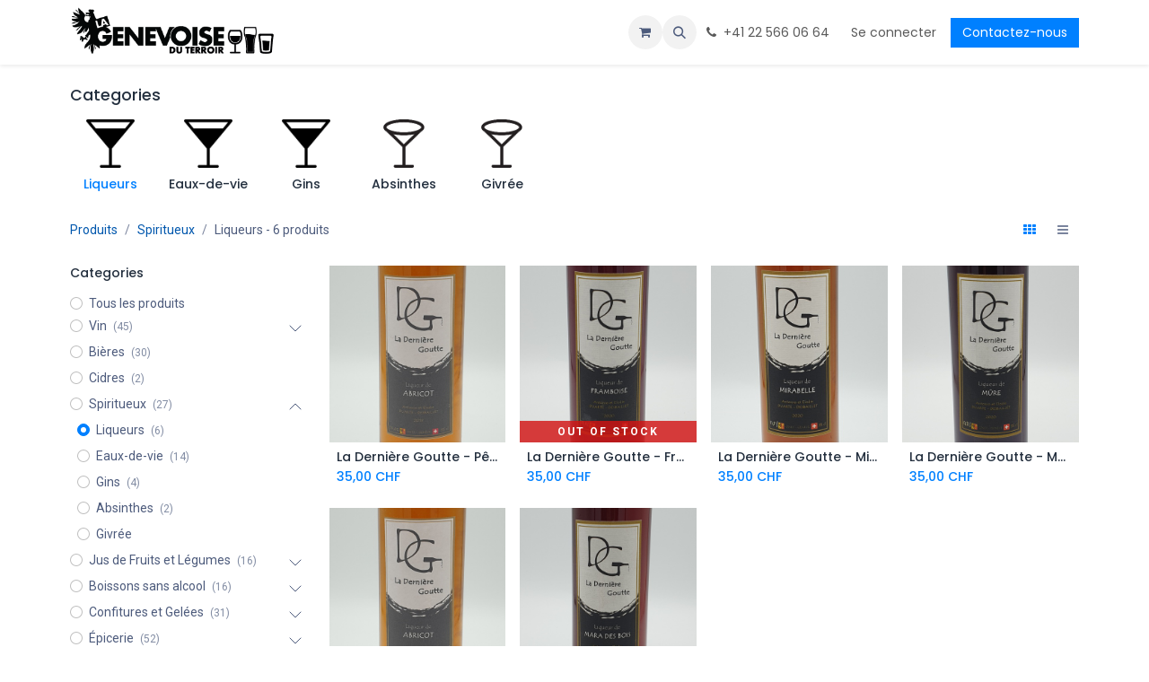

--- FILE ---
content_type: text/html; charset=utf-8
request_url: https://www.la-genevoise.ch/shop/category/spiritueux-liqueurs-14?order=list_price+asc
body_size: 86321
content:
<!DOCTYPE html>
        
<html lang="fr-FR" data-website-id="1" data-main-object="product.public.category(14,)" data-add2cart-redirect="2" data-pricelist-id="1">
    <head>
        <meta charset="utf-8"/>
        <meta http-equiv="X-UA-Compatible" content="IE=edge"/>
        <meta name="viewport" content="width=device-width, initial-scale=1"/>
        <meta name="generator" content="Odoo"/>
            
        <meta property="og:type" content="website"/>
        <meta property="og:title" content="Liqueurs | La Genevoise du Terroir"/>
        <meta property="og:site_name" content="La Genevoise du Terroir"/>
        <meta property="og:url" content="https://www.la-genevoise.ch/shop/category/spiritueux-liqueurs-14"/>
        <meta property="og:image" content="https://www.la-genevoise.ch/web/image/website/1/logo?unique=1beb997"/>
            
        <meta name="twitter:card" content="summary_large_image"/>
        <meta name="twitter:title" content="Liqueurs | La Genevoise du Terroir"/>
        <meta name="twitter:image" content="https://www.la-genevoise.ch/web/image/website/1/logo/300x300?unique=1beb997"/>
        <meta name="twitter:site" content="@TDesbaillet"/>
        
        <link rel="canonical" href="https://www.la-genevoise.ch/shop/category/spiritueux-liqueurs-14"/>
        
        <link rel="preconnect" href="https://fonts.gstatic.com/" crossorigin=""/>
        <title>Liqueurs | La Genevoise du Terroir</title>
        <link type="image/x-icon" rel="shortcut icon" href="/web/image/website/1/favicon?unique=1beb997"/>
        <link rel="preload" href="/web/static/src/libs/fontawesome/fonts/fontawesome-webfont.woff2?v=4.7.0" as="font" crossorigin=""/>
            <link rel="preload" href="/theme_prime/static/lib/Droggol-Pack-v1.0/fonts/Droggol-Pack.ttf?4iwoe7" as="font" crossorigin=""/>
            <link rel="stylesheet" type="text/css" href="/theme_prime/static/lib/Droggol-Pack-v1.0/droggol-pack-1.css"/>
        <link type="text/css" rel="stylesheet" href="/web/assets/1/4adf23c/web.assets_frontend.min.css"/>
        <script id="web.layout.odooscript" type="text/javascript">
            var odoo = {
                csrf_token: "675af4e91122c7ca6bf49ea3206844aaa34851c7o1800281213",
                debug: "",
            };
        </script>
            <script type="text/javascript">
                   odoo.dr_theme_config = {"json_sidebar_config": {"category_sidebar_style": "2", "category_sidebar_show_count": true, "menu_sidebar_show_category": true, "cart_sidebar_free_delivery_progress": true}, "json_shop_layout": {"layout": "prime", "show_view_switcher": true, "default_view_mode": "grid", "load_more_products": "button"}, "json_shop_product_item": {"style": "1", "image_size": "default", "image_fill": "cover", "show_add_to_cart": true, "show_wishlist": true, "show_compare": true, "show_quick_view": true, "show_similar_products": true, "show_product_preview_swatches": true, "show_rating": true, "show_stock_label": true}, "json_shop_category_pills": {"active": true, "style": "1", "show_child_categories": true, "hide_in_desktop": false}, "json_shop_filters": {"lazy_method": true, "filter_style": "1", "filter_position": "left", "show_in_sidebar": false, "collapsible_category": false, "collapsible_attribute": false, "show_category_count": true, "show_attribute_count": false, "hide_extra_attrib_value": false, "show_rating_filter": true, "show_availability_filter": true}, "json_zoom": {"zoom_enabled": true, "zoom_factor": 2}, "json_product_recent_sales": {"enabled": false, "mode": "fake", "fake_min_threshold": 3, "fake_max_threshold": 15, "duration": 24}, "json_product_view_count": {"enabled": false, "mode": "fake", "fake_min_threshold": 2, "fake_max_threshold": 10}, "bool_enable_ajax_load": false, "json_bottom_bar": {"show_bottom_bar": true, "show_bottom_bar_on_scroll": false, "filters": true, "actions": ["tp_home", "tp_search", "tp_wishlist", "tp_offer", "tp_brands", "tp_category", "tp_orders"]}, "bool_sticky_add_to_cart": true, "json_general_language_pricelist_selector": {"hide_country_flag": false}, "json_b2b_shop_config": {"dr_enable_b2b": false, "dr_only_assigned_pricelist": false}, "json_mobile": {}, "json_product_search": {"advance_search": true, "search_category": true, "search_brand": true, "search_attribute": true, "search_suggestion": true, "search_limit": 8, "pills_limit": 5, "search_max_product": 6, "search_fuzzy": true, "search_fill_products": false, "search_report": true, "delete_search_report": 90}, "json_brands_page": {"disable_brands_grouping": false}, "cart_flow": "default", "theme_installed": true, "pwa_active": false, "pwa_name": false, "pwa_show_install_banner": true, "bool_show_bulk_price": false, "bool_show_products_nav": true, "is_public_user": true, "has_sign_up": false};
            </script>
        <script type="text/javascript">
            odoo.__session_info__ = {"is_admin": false, "is_system": false, "is_public": true, "is_internal_user": false, "is_website_user": true, "uid": null, "is_frontend": true, "profile_session": null, "profile_collectors": null, "profile_params": null, "show_effect": false, "currencies": {"6": {"symbol": "CHF", "position": "after", "digits": [69, 2]}, "1": {"symbol": "\u20ac", "position": "after", "digits": [69, 2]}, "3": {"symbol": "$", "position": "before", "digits": [69, 2]}}, "quick_login": true, "bundle_params": {"lang": "fr_FR", "website_id": 1}, "test_mode": false, "websocket_worker_version": "18.0-7", "translationURL": "/website/translations", "cache_hashes": {"translations": "673e8c177cc55b3831123cad57e075209c98debc"}, "geoip_country_code": null, "geoip_phone_code": null, "lang_url_code": "fr_FR", "turnstile_site_key": "0x4AAAAAABx1ZWRCymsJn31Z"};
            if (!/(^|;\s)tz=/.test(document.cookie)) {
                const userTZ = Intl.DateTimeFormat().resolvedOptions().timeZone;
                document.cookie = `tz=${userTZ}; path=/`;
            }
        </script>
        <script type="text/javascript" defer="defer" src="/web/assets/1/adbc93d/web.assets_frontend_minimal.min.js" onerror="__odooAssetError=1"></script>
        <script type="text/javascript" defer="defer" data-src="/web/assets/1/67a1006/web.assets_frontend_lazy.min.js" onerror="__odooAssetError=1"></script>
        
                    <script>
                        
            
                if (!window.odoo) {
                    window.odoo = {};
                }
                odoo.__session_info__ = odoo.__session_info__ || {
                    websocket_worker_version: "18.0-7"
                }
                odoo.__session_info__ = Object.assign(odoo.__session_info__, {
                    livechatData: {
                        isAvailable: false,
                        serverUrl: "https://www.la-genevoise.ch",
                        options: {},
                    },
                });
            
                    </script>
    </head>
    <body>



        <div id="wrapwrap" class="   ">
            <a class="o_skip_to_content btn btn-primary rounded-0 visually-hidden-focusable position-absolute start-0" href="#wrap">Se rendre au contenu</a>
            
            <div class="offcanvas offcanvas-end tp-account-info-sidebar tp-offcanvas-sidebar bg-200" tabindex="-1" aria-hidden="true">
                <div class="d-flex justify-content-between align-items-center bg-white border-bottom p-3">
                    <div class="d-flex align-items-center">
                        <i class="dri dri-user tp-bg-soft-primary text-primary rounded-circle me-3 tp-header-icon"></i>
                        <h5 class="mb-0">Guest</h5>
                    </div>
                    <button type="button" class="btn-close" data-bs-dismiss="offcanvas" title="Close" aria-label="Close"></button>
                </div>
                <div class="tp-scrollable-y flex-grow-1">
                    <ul class="list-group p-2 mt-2 tp-hook-public-user">
                        <a href="/web/login" class="list-group-item list-group-item-action d-flex align-items-center">
                            <div class="d-flex align-items-center">
                                <svg xmlns="http://www.w3.org/2000/svg" width="1em" height="1em" fill="currentColor" class="bi bi-box-arrow-in-right" viewBox="0 0 16 16">
                                    <path fill-rule="evenodd" d="M6 3.5a.5.5 0 0 1 .5-.5h8a.5.5 0 0 1 .5.5v9a.5.5 0 0 1-.5.5h-8a.5.5 0 0 1-.5-.5v-2a.5.5 0 0 0-1 0v2A1.5 1.5 0 0 0 6.5 14h8a1.5 1.5 0 0 0 1.5-1.5v-9A1.5 1.5 0 0 0 14.5 2h-8A1.5 1.5 0 0 0 5 3.5v2a.5.5 0 0 0 1 0v-2z"></path>
                                    <path fill-rule="evenodd" d="M11.854 8.354a.5.5 0 0 0 0-.708l-3-3a.5.5 0 1 0-.708.708L10.293 7.5H1.5a.5.5 0 0 0 0 1h8.793l-2.147 2.146a.5.5 0 0 0 .708.708l3-3z"></path>
                                </svg>
                                <h6 class="mb-0 ms-3">Login</h6>
                            </div>
                        </a>
                        <a href="/web/signup" class="list-group-item list-group-item-action d-flex align-items-center">
                            <div class="d-flex align-items-center">
                                <svg xmlns="http://www.w3.org/2000/svg" width="1em" height="1em" fill="currentColor" class="bi bi-person-plus" viewBox="0 0 16 16">
                                    <path d="M6 8a3 3 0 1 0 0-6 3 3 0 0 0 0 6zm2-3a2 2 0 1 1-4 0 2 2 0 0 1 4 0zm4 8c0 1-1 1-1 1H1s-1 0-1-1 1-4 6-4 6 3 6 4zm-1-.004c-.001-.246-.154-.986-.832-1.664C9.516 10.68 8.289 10 6 10c-2.29 0-3.516.68-4.168 1.332-.678.678-.83 1.418-.832 1.664h10z"></path>
                                    <path fill-rule="evenodd" d="M13.5 5a.5.5 0 0 1 .5.5V7h1.5a.5.5 0 0 1 0 1H14v1.5a.5.5 0 0 1-1 0V8h-1.5a.5.5 0 0 1 0-1H13V5.5a.5.5 0 0 1 .5-.5z"></path>
                                </svg>
                                <h6 class="mb-0 ms-3">Register</h6>
                            </div>
                        </a>
                    </ul>
                    <ul class="list-group p-2 mt-2 tp-hook-generic">
                        <a href="/shop/cart" class="list-group-item list-group-item-action d-flex align-items-center">
                            <div class="d-flex align-items-center">
                                <i class="dri dri-cart"></i>
                                <div class="d-flex align-items-center">
                                    <h6 class="mb-0 ms-3">My Cart</h6> <span class="ms-2">(<span class="my_cart_quantity" data-order-id="">0</span>)</span>
                                </div>
                            </div>
                        </a>
                        <a href="/shop/wishlist" class="list-group-item list-group-item-action d-flex align-items-center">
                            <div class="d-flex align-items-center">
                                <i class="dri dri-wishlist"></i>
                                <div class="d-flex align-items-center">
                                    <h6 class="mb-0 ms-3">My Wishlist</h6> <span class="ms-2">(<span class="tp-wishlist-counter">0</span>)</span>
                                </div>
                            </div>
                        </a>
                    </ul>
                </div>
            </div>
        <div class="tp-bottombar-component o_not_editable w-100 tp-bottombar-component-style-1 p-0 tp-has-drower-element  ">
            <div class="d-flex justify-content-around border-bottom">
                <div class="py-2 w-50 text-center d-flex justify-content-center align-items-center">
                    <div class="">
                        <h6 class="d-inline me-1 tp-filter-bottom-sidebar-toggle">
                            <i class="fa fa-filter text-primary"></i> <span class="text-body"> Filters </span>
                        </h6>
                    </div>
                </div>
            </div>

            <ul class="list-inline my-2 px-5 d-flex tp-bottombar-main-element justify-content-between">
                    
        <li class="list-inline-item o_not_editable position-relative tp-bottom-action-btn text-center  ">
            <a aria-label="Home" class=" " href="/">
                <i class="tp-action-btn-icon fa fa-home"></i>
            </a>
            <div class="tp-action-btn-label">Home</div>
        </li>
                    
        <li class="list-inline-item o_not_editable position-relative tp-bottom-action-btn text-center tp-search-sidebar-action ">
            <a aria-label="Search" class=" " href="#">
                <i class="tp-action-btn-icon dri dri-search"></i>
            </a>
            <div class="tp-action-btn-label">Search</div>
        </li>
                    
                        <li class="list-inline-item text-center tp-bottom-action-btn tp-drawer-action-btn align-items-center d-flex justify-content-center rounded-circle">
                            <a href="#" aria-label="Open menu"><i class="tp-drawer-icon fa fa-th"></i></a>
                        </li>
        <li class="list-inline-item o_not_editable position-relative tp-bottom-action-btn text-center  ">
            <a aria-label="Wishlist" class="o_wsale_my_wish tp-force-d-block " href="/shop/wishlist">
                <i class="tp-action-btn-icon dri dri-wishlist"></i>
                <sup class="my_wish_quantity o_animate_blink badge bg-primary">0</sup>
            </a>
            <div class="tp-action-btn-label">Wishlist</div>
        </li>
                    
                    
                    
                    
                <li class="list-inline-item o_not_editable tp-bottom-action-btn">
                    <a href="#" class="tp-account-info-sidebar-action tp-action-btn-icon" aria-label="Account Info">
                        <i class="dri dri-user"></i>
                    </a>
                    <div class="tp-action-btn-label">Account</div>
                </li>
            </ul>
            <hr class="mx-4"/>
            <ul class="list-inline d-flex my-2 px-5 tp-bottombar-secondary-element justify-content-between">
        <li class="list-inline-item o_not_editable position-relative tp-bottom-action-btn text-center  ">
            <a aria-label="Offers" class=" " href="/offers">
                <i class="tp-action-btn-icon dri dri-bolt"></i>
            </a>
            <div class="tp-action-btn-label">Offers</div>
        </li>
        <li class="list-inline-item o_not_editable position-relative tp-bottom-action-btn text-center  ">
            <a aria-label="Brands" class=" " href="/shop/all-brands">
                <i class="tp-action-btn-icon dri dri-tag-l "></i>
            </a>
            <div class="tp-action-btn-label">Brands</div>
        </li>
        <li class="list-inline-item o_not_editable position-relative tp-bottom-action-btn text-center tp-category-action ">
            <a aria-label="Category" class=" " href="#">
                <i class="tp-action-btn-icon dri dri-category"></i>
            </a>
            <div class="tp-action-btn-label">Category</div>
        </li>
        <li class="list-inline-item o_not_editable position-relative tp-bottom-action-btn text-center  ">
            <a aria-label="Orders" class=" " href="/my/orders">
                <i class="tp-action-btn-icon fa fa-file-text-o"></i>
            </a>
            <div class="tp-action-btn-label">Orders</div>
        </li>
            </ul>
        </div>
                <header id="top" data-anchor="true" data-name="Header" data-extra-items-toggle-aria-label="Bouton d&#39;éléments supplémentaires" class="   o_header_fixed" style=" ">
                    
    <nav data-name="Navbar" aria-label="Main" class="navbar navbar-expand-lg navbar-light o_colored_level o_cc d-none d-lg-block shadow-sm ">
        

            <div id="o_main_nav" class="o_main_nav container">
                
    <a data-name="Navbar Logo" href="/" class="navbar-brand logo me-4">
            
            <span role="img" aria-label="Logo of La Genevoise du Terroir" title="La Genevoise du Terroir"><img src="/web/image/website/1/logo/La%20Genevoise%20du%20Terroir?unique=1beb997" class="img img-fluid" width="95" height="40" alt="La Genevoise du Terroir" loading="lazy"/></span>
        </a>
    
                
    <ul role="menu" id="top_menu" class="nav navbar-nav top_menu o_menu_loading me-auto">
        

                    
    <li role="presentation" class="nav-item  ">
        <a role="menuitem" href="/" class="nav-link " style="">
            <span>
                <span>Accueil</span>
            </span>
        </a>
    </li>
    <li role="presentation" class="nav-item   dropdown ">
        <a data-bs-toggle="dropdown" href="#" role="menuitem" class="nav-link dropdown-toggle   " style="">
            <span>
                <span>L&#39;entreprise</span>
            </span>
        </a><ul role="menu" class="dropdown-menu ">
    <li role="presentation" class="  ">
        <a role="menuitem" href="/entreprise.html" class="dropdown-item " style="">
            <span>
                <span>La Genevoise du Terroir</span>
            </span>
        </a>
    </li>
    <li role="presentation" class="  ">
        <a role="menuitem" href="/notre-equipe.html" class="dropdown-item " style="">
            <span>
                <span>Notre équipe</span>
            </span>
        </a>
    </li>
    <li role="presentation" class="  ">
        <a role="menuitem" href="/valeurs.html" class="dropdown-item " style="">
            <span>
                <span>Nos Valeurs</span>
            </span>
        </a>
    </li>
    <li role="presentation" class="  ">
        <a role="menuitem" href="/marche-de-carouge.html" class="dropdown-item " style="">
            <span>
                <span>Marché de Carouge</span>
            </span>
        </a>
    </li>
    <li role="presentation" class="  ">
        <a role="menuitem" href="/monnaie-leman.html" class="dropdown-item " style="">
            <span>
                <span>La Monnaie Léman</span>
            </span>
        </a>
    </li>
    <li role="presentation" class="  ">
        <a role="menuitem" href="/geneve-region-terre-avenir.html" class="dropdown-item " style="">
            <span>
                <span>Genève Région Terre Avenir</span>
            </span>
        </a>
    </li>
    <li role="presentation" class="  ">
        <a role="menuitem" href="/livraison-boissons-hotel-restaurant-genevois.html" class="dropdown-item " style="">
            <span>
                <span>Services pour professionnels</span>
            </span>
        </a>
    </li>
        </ul>
    </li>
    <li role="presentation" class="nav-item   dropdown position-static">
        <a data-bs-toggle="dropdown" href="#" role="menuitem" class="nav-link dropdown-toggle o_mega_menu_toggle  " data-bs-display="static" style="">
            <span>
                <span>Boissons et produits</span>
            </span>
        </a>
            <div data-name="Mega Menu" role="menuitem" class="dropdown-menu o_mega_menu dropdown-menu-left fetchEcomCategories">
        



<section class="s_mega_menu_big_icons_subtitles pt24 pb24 o_colored_level o_cc o_cc1" style="position: relative;">
            
            <div class="container">
                <div class="row">
                        <div class="col-12 col-lg-4">
                            <nav class="nav flex-column w-100">
                                <a class="col-lg-4 nav-link o_default_snippet_text px-2 my-2 rounded text-wrap" href="/shop/category/1">
                                    <div class="d-flex align-items-center">
                                        <img class="fa rounded rounded-circle shadow me-3" alt="" src="[data-uri]" loading="lazy">
                                        <div class="flex-grow-1">
                                            <h4 class="mt-0 mb-0">Vin</h4>
                                        </div>
                                    </div>
                                </a>
                            </nav>
                        </div>
                        <div class="col-12 col-lg-4 o_colored_level">
                            <nav class="nav flex-column w-100">
                                <a class="col-lg-4 nav-link o_default_snippet_text px-2 my-2 rounded text-wrap" href="/shop/category/2">
                                    <div class="d-flex align-items-center">
                                        <img class="fa rounded rounded-circle shadow me-3" alt="" src="[data-uri]" loading="lazy">
                                        <div class="flex-grow-1">
                                            <h4 class="mt-0 mb-0">Bières</h4>
                                        </div>
                                    </div>
                                </a>
                            </nav>
                        </div>
                        <div class="col-12 col-lg-4">
                            <nav class="nav flex-column w-100">
                                <a class="col-lg-4 nav-link o_default_snippet_text px-2 my-2 rounded text-wrap" href="/shop/category/3">
                                    <div class="d-flex align-items-center">
                                        <img class="fa rounded rounded-circle shadow me-3" alt="" src="[data-uri]" loading="lazy">
                                        <div class="flex-grow-1">
                                            <h4 class="mt-0 mb-0">Cidres</h4>
                                        </div>
                                    </div>
                                </a>
                            </nav>
                        </div>
                        <div class="col-12 col-lg-4">
                            <nav class="nav flex-column w-100">
                                <a class="col-lg-4 nav-link o_default_snippet_text px-2 my-2 rounded text-wrap" href="/shop/category/4">
                                    <div class="d-flex align-items-center">
                                        <img class="fa rounded rounded-circle shadow me-3" alt="" src="[data-uri]" loading="lazy">
                                        <div class="flex-grow-1">
                                            <h4 class="mt-0 mb-0">Spiritueux</h4>
                                        </div>
                                    </div>
                                </a>
                            </nav>
                        </div>
                        <div class="col-12 col-lg-4">
                            <nav class="nav flex-column w-100">
                                <a class="col-lg-4 nav-link o_default_snippet_text px-2 my-2 rounded text-wrap" href="/shop/category/5">
                                    <div class="d-flex align-items-center">
                                        <img class="fa rounded rounded-circle shadow me-3" alt="" src="[data-uri]" loading="lazy">
                                        <div class="flex-grow-1">
                                            <h4 class="mt-0 mb-0">Jus de Fruits et Légumes</h4>
                                        </div>
                                    </div>
                                </a>
                            </nav>
                        </div>
                        <div class="col-12 col-lg-4">
                            <nav class="nav flex-column w-100">
                                <a class="col-lg-4 nav-link o_default_snippet_text px-2 my-2 rounded text-wrap" href="/shop/category/39">
                                    <div class="d-flex align-items-center">
                                        <img class="fa rounded rounded-circle shadow me-3" alt="" src="[data-uri]" loading="lazy">
                                        <div class="flex-grow-1">
                                            <h4 class="mt-0 mb-0">Boissons sans alcool</h4>
                                        </div>
                                    </div>
                                </a>
                            </nav>
                        </div>
                        <div class="col-12 col-lg-4">
                            <nav class="nav flex-column w-100">
                                <a class="col-lg-4 nav-link o_default_snippet_text px-2 my-2 rounded text-wrap" href="/shop/category/7">
                                    <div class="d-flex align-items-center">
                                        <img class="fa rounded rounded-circle shadow me-3" alt="" src="[data-uri]" loading="lazy">
                                        <div class="flex-grow-1">
                                            <h4 class="mt-0 mb-0">Confitures et Gelées</h4>
                                        </div>
                                    </div>
                                </a>
                            </nav>
                        </div>
                        <div class="col-12 col-lg-4">
                            <nav class="nav flex-column w-100">
                                <a class="col-lg-4 nav-link o_default_snippet_text px-2 my-2 rounded text-wrap" href="/shop/category/27">
                                    <div class="d-flex align-items-center">
                                        <img class="fa rounded rounded-circle shadow me-3" alt="" src="[data-uri]" loading="lazy">
                                        <div class="flex-grow-1">
                                            <h4 class="mt-0 mb-0">Épicerie</h4>
                                        </div>
                                    </div>
                                </a>
                            </nav>
                        </div>
                        <div class="col-12 col-lg-4">
                            <nav class="nav flex-column w-100">
                                <a class="col-lg-4 nav-link o_default_snippet_text px-2 my-2 rounded text-wrap" href="/shop/category/31">
                                    <div class="d-flex align-items-center">
                                        <img class="fa rounded rounded-circle shadow me-3" alt="" src="[data-uri]" loading="lazy">
                                        <div class="flex-grow-1">
                                            <h4 class="mt-0 mb-0">Fruits et légumes</h4>
                                        </div>
                                    </div>
                                </a>
                            </nav>
                        </div>
                </div>
            </div>
        </section></div>
    </li>
    <li role="presentation" class="nav-item  ">
        <a role="menuitem" href="/blog" class="nav-link " style="">
            <span>
                <span>Actualités</span>
            </span>
        </a>
    </li>
    <li role="presentation" class="nav-item   dropdown ">
        <a data-bs-toggle="dropdown" href="#" role="menuitem" class="nav-link dropdown-toggle   " style="">
            <span>
                <span>Contact</span>
            </span>
        </a><ul role="menu" class="dropdown-menu ">
    <li role="presentation" class="  ">
        <a role="menuitem" href="/contactus.html" class="dropdown-item " style="">
            <span>
                <span>Contact</span>
            </span>
        </a>
    </li>
    <li role="presentation" class="  ">
        <a role="menuitem" href="/helpdesk" class="dropdown-item " style="">
            <span>
                <span>Aide</span>
            </span>
        </a>
    </li>
        </ul>
    </li>
                
    </ul>
                
                <ul class="navbar-nav align-items-center gap-2 flex-shrink-0 justify-content-end ps-3">
                    
        
            <li class=" divider d-none"></li> 
            <li class="o_wsale_my_cart  ">
                <a href="/shop/cart" aria-label="Panier eCommerce" class="o_navlink_background btn position-relative rounded-circle p-1 text-center text-reset">
                    <div class="">
                        <i class="fa fa-shopping-cart fa-stack"></i>
                        <sup class="my_cart_quantity badge bg-primary position-absolute top-0 end-0 mt-n1 me-n1 rounded-pill d-none" data-order-id="">0</sup>
                    </div>
                </a>
            </li>
        
        
            <li class="o_wsale_my_wish d-none  o_wsale_my_wish_hide_empty">
                <a href="/shop/wishlist" class="o_navlink_background btn position-relative rounded-circle p-1 text-center text-reset">
                    <div class="">
                        <i class="fa fa-1x fa-heart fa-stack"></i>
                        <sup class="my_wish_quantity o_animate_blink badge bg-primary position-absolute top-0 end-0 mt-n1 me-n1 rounded-pill">0</sup>
                    </div>
                </a>
            </li>
        
                    
        <li class="">
                <div class="modal fade css_editable_mode_hidden" id="o_search_modal" aria-hidden="true" tabindex="-1">
                    <div class="modal-dialog modal-lg pt-5">
                        <div class="modal-content mt-5">
    <form method="get" class="o_searchbar_form s_searchbar_input " action="/website/search" data-snippet="s_searchbar_input">
            <div role="search" class="input-group input-group-lg">
        <input type="search" name="search" class="search-query form-control oe_search_box border border-end-0 p-3 border-0 bg-light" placeholder="Recherche…" value="" data-search-type="all" data-limit="5" data-display-image="true" data-display-description="true" data-display-extra-link="true" data-display-detail="true" data-order-by="name asc"/>
        <button type="submit" aria-label="Rechercher" title="Rechercher" class="btn oe_search_button border border-start-0 px-4 bg-o-color-4">
            <i class="oi oi-search"></i>
        </button>
    </div>

            <input name="order" type="hidden" class="o_search_order_by oe_unremovable" value="name asc"/>
            
    
        </form>
                        </div>
                    </div>
                </div>
                <a data-bs-target="#o_search_modal" data-bs-toggle="modal" role="button" title="Rechercher" href="#" class="btn rounded-circle p-1 lh-1 o_navlink_background text-reset o_not_editable">
                    <i class="oi oi-search fa-stack lh-lg"></i>
                </a>
        </li>
                    
        <li class="">
                <div data-name="Text" class="s_text_block ">
                    <a href="tel:+41225660664" class="nav-link o_nav-link_secondary p-2" aria-describedby="popover377220">
                        <i class="fa fa-1x fa-fw fa-phone me-1"></i><span class="o_force_ltr"><small>+41 22 566 06 64</small></span></a>
                </div>
        </li>
                    
                    
                    
            <li class=" o_no_autohide_item">
                <a href="/web/login" class="o_nav_link_btn nav-link border px-3">Se connecter</a>
            </li>
                    
        
        
                    
        <li class="">
            <div class="oe_structure oe_structure_solo ">
                <section class="oe_unremovable oe_unmovable s_text_block" data-snippet="s_text_block" data-name="Text">
                    <div class="container">
                        <a href="/contactus" class="oe_unremovable btn btn-primary btn_cta">Contactez-nous</a>
                    </div>
                </section>
            </div>
        </li>
                </ul>
            </div>
        
    </nav>
    <nav data-name="Navbar" aria-label="Mobile" class="navbar  navbar-light o_colored_level o_cc o_header_mobile d-block d-lg-none shadow-sm ">
        

        <div class="o_main_nav container flex-wrap justify-content-between">
            
    <a data-name="Navbar Logo" href="/" class="navbar-brand logo ">
            
            <span role="img" aria-label="Logo of La Genevoise du Terroir" title="La Genevoise du Terroir"><img src="/web/image/website/1/logo/La%20Genevoise%20du%20Terroir?unique=1beb997" class="img img-fluid" width="95" height="40" alt="La Genevoise du Terroir" loading="lazy"/></span>
        </a>
    
            <ul class="o_header_mobile_buttons_wrap navbar-nav flex-row align-items-center gap-2 mb-0">
        
            <li class=" divider d-none"></li> 
            <li class="o_wsale_my_cart  ">
                <a href="/shop/cart" aria-label="Panier eCommerce" class="o_navlink_background_hover btn position-relative rounded-circle border-0 p-1 text-reset">
                    <div class="">
                        <i class="fa fa-shopping-cart fa-stack"></i>
                        <sup class="my_cart_quantity badge bg-primary position-absolute top-0 end-0 mt-n1 me-n1 rounded-pill d-none" data-order-id="">0</sup>
                    </div>
                </a>
            </li>
        
        
            <li class="o_wsale_my_wish d-none  o_wsale_my_wish_hide_empty">
                <a href="/shop/wishlist" class="o_navlink_background_hover btn position-relative rounded-circle border-0 p-1 text-reset">
                    <div class="">
                        <i class="fa fa-1x fa-heart fa-stack"></i>
                        <sup class="my_wish_quantity o_animate_blink badge bg-primary position-absolute top-0 end-0 mt-n1 me-n1">0</sup>
                    </div>
                </a>
            </li>
        
                <li class="o_not_editable">
                    <button class="nav-link btn me-auto p-2" type="button" data-bs-toggle="offcanvas" data-bs-target="#top_menu_collapse_mobile" aria-controls="top_menu_collapse_mobile" aria-expanded="false" aria-label="Toggle navigation">
                        <span class="navbar-toggler-icon"></span>
                    </button>
                </li>
            </ul>
            <div id="top_menu_collapse_mobile" class="offcanvas offcanvas-end o_navbar_mobile">
                <div class="offcanvas-header justify-content-end o_not_editable">
                    <button type="button" class="nav-link btn-close" data-bs-dismiss="offcanvas" aria-label="Fermer"></button>
                </div>
                <div class="offcanvas-body d-flex flex-column justify-content-between h-100 w-100">
                    <ul class="navbar-nav">
                        
                        
        <li class="">
    <form method="get" class="o_searchbar_form s_searchbar_input " action="/website/search" data-snippet="s_searchbar_input">
            <div role="search" class="input-group mb-3">
        <input type="search" name="search" class="search-query form-control oe_search_box rounded-start-pill text-bg-light ps-3 border-0 bg-light" placeholder="Recherche…" value="" data-search-type="all" data-limit="0" data-display-image="true" data-display-description="true" data-display-extra-link="true" data-display-detail="true" data-order-by="name asc"/>
        <button type="submit" aria-label="Rechercher" title="Rechercher" class="btn oe_search_button rounded-end-pill bg-o-color-3 pe-3">
            <i class="oi oi-search"></i>
        </button>
    </div>

            <input name="order" type="hidden" class="o_search_order_by oe_unremovable" value="name asc"/>
            
    
        </form>
        </li>
                        
    <ul role="menu" class="nav navbar-nav top_menu  ">
        

                            
    <li role="presentation" class="nav-item  ">
        <a role="menuitem" href="/" class="nav-link " style="">
            <span>
                <span>Accueil</span>
            </span>
        </a>
    </li>
    <li role="presentation" class="nav-item   dropdown ">
        <a data-bs-toggle="dropdown" href="#" role="menuitem" class="nav-link dropdown-toggle   d-flex justify-content-between align-items-center" style="">
            <span>
                <span>L&#39;entreprise</span>
            </span>
        </a><ul role="menu" class="dropdown-menu position-relative rounded-0 o_dropdown_without_offset">
    <li role="presentation" class="  ">
        <a role="menuitem" href="/entreprise.html" class="dropdown-item " style="">
            <span>
                <span>La Genevoise du Terroir</span>
            </span>
        </a>
    </li>
    <li role="presentation" class="  ">
        <a role="menuitem" href="/notre-equipe.html" class="dropdown-item " style="">
            <span>
                <span>Notre équipe</span>
            </span>
        </a>
    </li>
    <li role="presentation" class="  ">
        <a role="menuitem" href="/valeurs.html" class="dropdown-item " style="">
            <span>
                <span>Nos Valeurs</span>
            </span>
        </a>
    </li>
    <li role="presentation" class="  ">
        <a role="menuitem" href="/marche-de-carouge.html" class="dropdown-item " style="">
            <span>
                <span>Marché de Carouge</span>
            </span>
        </a>
    </li>
    <li role="presentation" class="  ">
        <a role="menuitem" href="/monnaie-leman.html" class="dropdown-item " style="">
            <span>
                <span>La Monnaie Léman</span>
            </span>
        </a>
    </li>
    <li role="presentation" class="  ">
        <a role="menuitem" href="/geneve-region-terre-avenir.html" class="dropdown-item " style="">
            <span>
                <span>Genève Région Terre Avenir</span>
            </span>
        </a>
    </li>
    <li role="presentation" class="  ">
        <a role="menuitem" href="/livraison-boissons-hotel-restaurant-genevois.html" class="dropdown-item " style="">
            <span>
                <span>Services pour professionnels</span>
            </span>
        </a>
    </li>
        </ul>
    </li>
    <li role="presentation" class="nav-item   dropdown position-static">
        <a data-bs-toggle="dropdown" href="#" role="menuitem" class="nav-link dropdown-toggle o_mega_menu_toggle  d-flex justify-content-between align-items-center" data-bs-display="static" style="">
            <span>
                <span>Boissons et produits</span>
            </span>
        </a>
    </li>
    <li role="presentation" class="nav-item  ">
        <a role="menuitem" href="/blog" class="nav-link " style="">
            <span>
                <span>Actualités</span>
            </span>
        </a>
    </li>
    <li role="presentation" class="nav-item   dropdown ">
        <a data-bs-toggle="dropdown" href="#" role="menuitem" class="nav-link dropdown-toggle   d-flex justify-content-between align-items-center" style="">
            <span>
                <span>Contact</span>
            </span>
        </a><ul role="menu" class="dropdown-menu position-relative rounded-0 o_dropdown_without_offset">
    <li role="presentation" class="  ">
        <a role="menuitem" href="/contactus.html" class="dropdown-item " style="">
            <span>
                <span>Contact</span>
            </span>
        </a>
    </li>
    <li role="presentation" class="  ">
        <a role="menuitem" href="/helpdesk" class="dropdown-item " style="">
            <span>
                <span>Aide</span>
            </span>
        </a>
    </li>
        </ul>
    </li>
                        
    </ul>
                        
        <li class="">
                <div data-name="Text" class="s_text_block mt-2 border-top pt-2 o_border_contrast">
                    <a href="tel:+41225660664" class="nav-link o_nav-link_secondary p-2" aria-describedby="popover377220">
                        <i class="fa fa-1x fa-fw fa-phone me-1"></i><span class="o_force_ltr"><small>+41 22 566 06 64</small></span></a>
                </div>
        </li>
                        
                    </ul>
                    <ul class="navbar-nav gap-2 mt-3 w-100">
                        
                        
            <li class=" o_no_autohide_item">
                <a href="/web/login" class="nav-link o_nav_link_btn w-100 border text-center">Se connecter</a>
            </li>
                        
        
        
                        
        <li class="">
            <div class="oe_structure oe_structure_solo ">
                <section class="oe_unremovable oe_unmovable s_text_block" data-snippet="s_text_block" data-name="Text">
                    <div class="container">
                        <a href="/contactus" class="oe_unremovable btn btn-primary btn_cta w-100">Contactez-nous</a>
                    </div>
                </section>
            </div>
        </li>
                    </ul>
                </div>
            </div>
        </div>
    
    </nav>
    
        </header>
                <main>
                    



            <div id="wrap" class="js_sale tp-shop-page">
                <div class="oe_structure oe_empty oe_structure_not_nearest" id="oe_structure_website_sale_products_1"></div>
                <div class="container oe_website_sale tp-shop-layout pt-2" data-ppg="20" data-ppr="4" data-default-sort="create_date desc">
                    <div class="o_wsale_products_grid_table_wrapper"></div> 
        <div class="tp-category-pill-container">
            <div class="row py-3 ">
                <div class="col-12">
                    <div class="d-flex align-items-center justify-content-between mb-3">
                        <div class="d-lg-none">
                            <a href="#" data-link-href="/shop/category/spiritueux-4?order=list_price+asc">
                                <h6 class="mb-0 tp-link-dark">
                                    <i class="fa fa-angle-left me-1"></i>
                                    <span>Spiritueux</span>
                                </h6>
                            </a>
                        </div>
                        <h5 class="d-none d-lg-block mb-0">Categories</h5>
                        <a href="#" class="tp-category-action ms-3 tp-link-dark d-lg-none">See All <i class="fa fa-angle-right ms-1"></i></a>
                    </div>
                    <ul class="list-inline tp-category-pills-container dr_nowrap overflow-auto style-1 mb-0 pb-1">
                            <li class="list-inline-item me-3 tp-category-pill active">
                                <a href="#" class="text-center h-100 d-flex flex-column justify-content-between align-items-center" title="Liqueurs" data-link-href="/shop/category/spiritueux-liqueurs-14?order=list_price+asc">
                                    <img class="tp-category-img" src="/web/image/product.public.category/14/image_128" loading="lazy"/>
                                    <h6 class="mb-0 text-truncate small w-100">Liqueurs</h6>
                                </a>
                            </li>
                            <li class="list-inline-item me-3 tp-category-pill ">
                                <a href="#" class="text-center h-100 d-flex flex-column justify-content-between align-items-center" title="Eaux-de-vie" data-link-href="/shop/category/spiritueux-eaux-de-vie-15?order=list_price+asc">
                                    <img class="tp-category-img" src="/web/image/product.public.category/15/image_128" loading="lazy"/>
                                    <h6 class="mb-0 text-truncate small w-100">Eaux-de-vie</h6>
                                </a>
                            </li>
                            <li class="list-inline-item me-3 tp-category-pill ">
                                <a href="#" class="text-center h-100 d-flex flex-column justify-content-between align-items-center" title="Gins" data-link-href="/shop/category/spiritueux-gins-16?order=list_price+asc">
                                    <img class="tp-category-img" src="/web/image/product.public.category/16/image_128" loading="lazy"/>
                                    <h6 class="mb-0 text-truncate small w-100">Gins</h6>
                                </a>
                            </li>
                            <li class="list-inline-item me-3 tp-category-pill ">
                                <a href="#" class="text-center h-100 d-flex flex-column justify-content-between align-items-center" title="Absinthes" data-link-href="/shop/category/spiritueux-absinthes-17?order=list_price+asc">
                                    <img class="tp-category-img" src="/web/image/product.public.category/17/image_128" loading="lazy"/>
                                    <h6 class="mb-0 text-truncate small w-100">Absinthes</h6>
                                </a>
                            </li>
                            <li class="list-inline-item me-3 tp-category-pill ">
                                <a href="#" class="text-center h-100 d-flex flex-column justify-content-between align-items-center" title="Givrée" data-link-href="/shop/category/spiritueux-givree-26?order=list_price+asc">
                                    <img class="tp-category-img" src="/web/image/product.public.category/26/image_128" loading="lazy"/>
                                    <h6 class="mb-0 text-truncate small w-100">Givrée</h6>
                                </a>
                            </li>
                    </ul>
                </div>
            </div>
        </div>
                    <div class="py-2 tp-shop-topbar ">
                        <div class="d-lg-none d-flex align-items-center justify-content-between">
                            <h5 class="mb-0">Boutique</h5>
                            <span>6 objets trouvés.</span>
                        </div>
                        <div class="d-none d-lg-flex row justify-content-between align-items-center">
                            <div class="col-auto">
                                <div class="d-flex align-items-lg-center">
                                    <ol class="breadcrumb m-0 p-0 bg-transparent">
                                        <li class="breadcrumb-item">
                                            <a href="#" data-link-href="/shop?order=list_price+asc">Produits</a>
                                        </li>
                                            <li class="breadcrumb-item">
                                                <a href="#" data-link-href="/shop/category/spiritueux-4?order=list_price+asc">Spiritueux</a>
                                            </li>
                                            <li class="breadcrumb-item">
                                                <span class="d-inline-block">Liqueurs</span>
                                                - 6 produits
                                            </li>
                                    </ol>
                                </div>
                            </div>
                            <div class="col-auto">
                                <div class="d-flex flex-wrap justify-content-end">
                                    <div class="o_pricelist_dropdown dropdown d-none">
                                        <span class="h6 me-1">Liste de prix :</span>
                                        <a role="button" href="#" class="dropdown-toggle btn btn-link px-0 text-body shadow-none" data-bs-toggle="dropdown">
                                            Liste de prix publique
                                        </a>
                                        <div class="dropdown-menu" role="menu">
                                                <a role="menuitem" class="dropdown-item" href="/shop/change_pricelist/1">
                                                    <span class="switcher_pricelist" data-pl_id="1">Liste de prix publique</span>
                                                </a>
                                        </div>
                                    </div>
                                    <div class="btn-group ms-3" role="group" aria-label="View">
                                        <a href="#" title="Grid View" data-link-href="/shop?view_mode=grid&amp;category=14&amp;order=list_price+asc" class="btn btn-light border bg-white shadow-none text-muted active text-primary"><i class="fa fa-th"></i></a>
                                        <a href="#" title="List View" data-link-href="/shop?view_mode=list&amp;category=14&amp;order=list_price+asc" class="btn btn-light border bg-white shadow-none text-muted "><i class="fa fa-bars"></i></a>
                                    </div>
                                </div>
                            </div>
                        </div>
                    </div>
                    <div class="row tp-shop-row ">
                        <div id="products_grid_before" class="col-lg-3  d-none d-lg-block">
                            <div class="tp-filters-container">
                                <div>
        
        <ul class="nav nav-pills flex-column">
            <li class="nav-item tp-filter-attribute tp-hook-categories ">
        <div class="d-flex justify-content-between align-items-center tp-filter-attribute-title py-3   expanded">
            <h6 class="mb-0">
                <span>
                        <span>Categories</span>
                    </span>
            </h6>
        </div>
        <div class="tp-filter-attribute-collapsible-area  " style="display: block">
            

                    <ul class="nav flex-column ms-0">
                        <form>
                            <li class="nav-item">
                                <div class="custom-control form-check mb-1 d-inline-block" data-link-href="/shop?order=list_price+asc">
                                    <input type="radio" style="pointer-events:none;" class="form-check-input o_not_editable"/>
                                    <label class="form-check-label fw-normal">Tous les produits</label>
                                </div>
                            </li>


            <li class="nav-item">
                <div class="accordion-header d-flex mb-1">
        <div class="custom-control form-check mb-1 d-inline-block" data-link-href="/shop/category/vin-1?order=list_price+asc">
                <input type="radio" style="pointer-events:none;" class="form-check-input o_not_editable"/>
                <label class="form-check-label fw-normal" for="1">
                    <span>Vin</span>
                    <span class="tp-filter-count ms-1">
                        (45)
                    </span>
                </label>
            </div>
                    <button data-bs-toggle="collapse" type="button" id="o_wsale_cat_accordion_title_1" class="o_categories_recursive_button accordion-button p-0 ms-3 collapsed w-auto flex-grow-1 bg-transparent shadow-none" data-bs-target="#o_wsale_cat_accordion_1" aria-expanded="false" aria-controls="o_wsale_cat_accordion_1"></button>
                </div>
                <ul id="o_wsale_cat_accordion_1" class="accordion-collapse list-unstyled ps-2 collapse " aria-labelledby="o_wsale_cat_accordion_title_1">

<li class="nav-item mb-1">
            <div class="d-flex flex-wrap justify-content-between align-items-center">
        <div class="custom-control form-check mb-1 d-inline-block" data-link-href="/shop/category/vin-vins-blanc-9?order=list_price+asc">
                <input type="radio" style="pointer-events:none;" class="form-check-input o_not_editable"/>
                <label class="form-check-label fw-normal" for="9">
                    <span>Vins Blanc</span>
                    <span class="tp-filter-count ms-1">
                        (16)
                    </span>
                </label>
            </div>
            </div>
        </li>
<li class="nav-item mb-1">
            <div class="d-flex flex-wrap justify-content-between align-items-center">
        <div class="custom-control form-check mb-1 d-inline-block" data-link-href="/shop/category/vin-vins-rose-10?order=list_price+asc">
                <input type="radio" style="pointer-events:none;" class="form-check-input o_not_editable"/>
                <label class="form-check-label fw-normal" for="10">
                    <span>Vins Rosé</span>
                    <span class="tp-filter-count ms-1">
                        (6)
                    </span>
                </label>
            </div>
            </div>
        </li>
<li class="nav-item mb-1">
            <div class="d-flex flex-wrap justify-content-between align-items-center">
        <div class="custom-control form-check mb-1 d-inline-block" data-link-href="/shop/category/vin-vins-rouge-11?order=list_price+asc">
                <input type="radio" style="pointer-events:none;" class="form-check-input o_not_editable"/>
                <label class="form-check-label fw-normal" for="11">
                    <span>Vins Rouge</span>
                    <span class="tp-filter-count ms-1">
                        (17)
                    </span>
                </label>
            </div>
            </div>
        </li>
<li class="nav-item mb-1">
            <div class="d-flex flex-wrap justify-content-between align-items-center">
        <div class="custom-control form-check mb-1 d-inline-block" data-link-href="/shop/category/vin-vins-mousseux-12?order=list_price+asc">
                <input type="radio" style="pointer-events:none;" class="form-check-input o_not_editable"/>
                <label class="form-check-label fw-normal" for="12">
                    <span>Vins Mousseux</span>
                    <span class="tp-filter-count ms-1">
                        (4)
                    </span>
                </label>
            </div>
            </div>
        </li>
<li class="nav-item mb-1">
            <div class="d-flex flex-wrap justify-content-between align-items-center">
        <div class="custom-control form-check mb-1 d-inline-block" data-link-href="/shop/category/vin-vins-doux-13?order=list_price+asc">
                <input type="radio" style="pointer-events:none;" class="form-check-input o_not_editable"/>
                <label class="form-check-label fw-normal" for="13">
                    <span>Vins Doux</span>
                    <span class="tp-filter-count ms-1">
                        (1)
                    </span>
                </label>
            </div>
            </div>
        </li>
<li class="nav-item mb-1">
            <div class="d-flex flex-wrap justify-content-between align-items-center">
        <div class="custom-control form-check mb-1 d-inline-block" data-link-href="/shop/category/vin-bourru-38?order=list_price+asc">
                <input type="radio" style="pointer-events:none;" class="form-check-input o_not_editable"/>
                <label class="form-check-label fw-normal" for="38">
                    <span>Bourru</span>
                    <span class="tp-filter-count ms-1">
                        (1)
                    </span>
                </label>
            </div>
            </div>
        </li>
                </ul>
            </li>
<li class="nav-item mb-1">
            <div class="d-flex flex-wrap justify-content-between align-items-center">
        <div class="custom-control form-check mb-1 d-inline-block" data-link-href="/shop/category/bieres-2?order=list_price+asc">
                <input type="radio" style="pointer-events:none;" class="form-check-input o_not_editable"/>
                <label class="form-check-label fw-normal" for="2">
                    <span>Bières</span>
                    <span class="tp-filter-count ms-1">
                        (30)
                    </span>
                </label>
            </div>
            </div>
        </li>
<li class="nav-item mb-1">
            <div class="d-flex flex-wrap justify-content-between align-items-center">
        <div class="custom-control form-check mb-1 d-inline-block" data-link-href="/shop/category/cidres-3?order=list_price+asc">
                <input type="radio" style="pointer-events:none;" class="form-check-input o_not_editable"/>
                <label class="form-check-label fw-normal" for="3">
                    <span>Cidres</span>
                    <span class="tp-filter-count ms-1">
                        (2)
                    </span>
                </label>
            </div>
            </div>
        </li>


            <li class="nav-item">
                <div class="accordion-header d-flex mb-1">
        <div class="custom-control form-check mb-1 d-inline-block" data-link-href="/shop/category/spiritueux-4?order=list_price+asc">
                <input type="radio" style="pointer-events:none;" class="form-check-input o_not_editable"/>
                <label class="form-check-label fw-normal" for="4">
                    <span>Spiritueux</span>
                    <span class="tp-filter-count ms-1">
                        (27)
                    </span>
                </label>
            </div>
                    <button data-bs-toggle="collapse" type="button" id="o_wsale_cat_accordion_title_4" class="o_categories_recursive_button accordion-button p-0 ms-3  w-auto flex-grow-1 bg-transparent shadow-none" data-bs-target="#o_wsale_cat_accordion_4" aria-expanded="true" aria-controls="o_wsale_cat_accordion_4"></button>
                </div>
                <ul id="o_wsale_cat_accordion_4" class="accordion-collapse list-unstyled ps-2 collapse show" aria-labelledby="o_wsale_cat_accordion_title_4">

<li class="nav-item mb-1">
            <div class="d-flex flex-wrap justify-content-between align-items-center">
        <div class="custom-control form-check mb-1 d-inline-block" data-link-href="/shop/category/spiritueux-liqueurs-14?order=list_price+asc">
                <input type="radio" style="pointer-events:none;" class="form-check-input o_not_editable" checked="true"/>
                <label class="form-check-label fw-normal" for="14">
                    <span>Liqueurs</span>
                    <span class="tp-filter-count ms-1">
                        (6)
                    </span>
                </label>
            </div>
            </div>
        </li>
<li class="nav-item mb-1">
            <div class="d-flex flex-wrap justify-content-between align-items-center">
        <div class="custom-control form-check mb-1 d-inline-block" data-link-href="/shop/category/spiritueux-eaux-de-vie-15?order=list_price+asc">
                <input type="radio" style="pointer-events:none;" class="form-check-input o_not_editable"/>
                <label class="form-check-label fw-normal" for="15">
                    <span>Eaux-de-vie</span>
                    <span class="tp-filter-count ms-1">
                        (14)
                    </span>
                </label>
            </div>
            </div>
        </li>
<li class="nav-item mb-1">
            <div class="d-flex flex-wrap justify-content-between align-items-center">
        <div class="custom-control form-check mb-1 d-inline-block" data-link-href="/shop/category/spiritueux-gins-16?order=list_price+asc">
                <input type="radio" style="pointer-events:none;" class="form-check-input o_not_editable"/>
                <label class="form-check-label fw-normal" for="16">
                    <span>Gins</span>
                    <span class="tp-filter-count ms-1">
                        (4)
                    </span>
                </label>
            </div>
            </div>
        </li>
<li class="nav-item mb-1">
            <div class="d-flex flex-wrap justify-content-between align-items-center">
        <div class="custom-control form-check mb-1 d-inline-block" data-link-href="/shop/category/spiritueux-absinthes-17?order=list_price+asc">
                <input type="radio" style="pointer-events:none;" class="form-check-input o_not_editable"/>
                <label class="form-check-label fw-normal" for="17">
                    <span>Absinthes</span>
                    <span class="tp-filter-count ms-1">
                        (2)
                    </span>
                </label>
            </div>
            </div>
        </li>
<li class="nav-item mb-1">
            <div class="d-flex flex-wrap justify-content-between align-items-center">
        <div class="custom-control form-check mb-1 d-inline-block" data-link-href="/shop/category/spiritueux-givree-26?order=list_price+asc">
                <input type="radio" style="pointer-events:none;" class="form-check-input o_not_editable"/>
                <label class="form-check-label fw-normal" for="26">
                    <span>Givrée</span>
                </label>
            </div>
            </div>
        </li>
                </ul>
            </li>


            <li class="nav-item">
                <div class="accordion-header d-flex mb-1">
        <div class="custom-control form-check mb-1 d-inline-block" data-link-href="/shop/category/jus-de-fruits-et-legumes-5?order=list_price+asc">
                <input type="radio" style="pointer-events:none;" class="form-check-input o_not_editable"/>
                <label class="form-check-label fw-normal" for="5">
                    <span>Jus de Fruits et Légumes</span>
                    <span class="tp-filter-count ms-1">
                        (16)
                    </span>
                </label>
            </div>
                    <button data-bs-toggle="collapse" type="button" id="o_wsale_cat_accordion_title_5" class="o_categories_recursive_button accordion-button p-0 ms-3 collapsed w-auto flex-grow-1 bg-transparent shadow-none" data-bs-target="#o_wsale_cat_accordion_5" aria-expanded="false" aria-controls="o_wsale_cat_accordion_5"></button>
                </div>
                <ul id="o_wsale_cat_accordion_5" class="accordion-collapse list-unstyled ps-2 collapse " aria-labelledby="o_wsale_cat_accordion_title_5">

<li class="nav-item mb-1">
            <div class="d-flex flex-wrap justify-content-between align-items-center">
        <div class="custom-control form-check mb-1 d-inline-block" data-link-href="/shop/category/jus-de-fruits-et-legumes-jus-de-pomme-18?order=list_price+asc">
                <input type="radio" style="pointer-events:none;" class="form-check-input o_not_editable"/>
                <label class="form-check-label fw-normal" for="18">
                    <span>Jus de Pomme</span>
                    <span class="tp-filter-count ms-1">
                        (9)
                    </span>
                </label>
            </div>
            </div>
        </li>
<li class="nav-item mb-1">
            <div class="d-flex flex-wrap justify-content-between align-items-center">
        <div class="custom-control form-check mb-1 d-inline-block" data-link-href="/shop/category/jus-de-fruits-et-legumes-jus-de-poire-19?order=list_price+asc">
                <input type="radio" style="pointer-events:none;" class="form-check-input o_not_editable"/>
                <label class="form-check-label fw-normal" for="19">
                    <span>Jus de Poire</span>
                    <span class="tp-filter-count ms-1">
                        (1)
                    </span>
                </label>
            </div>
            </div>
        </li>
<li class="nav-item mb-1">
            <div class="d-flex flex-wrap justify-content-between align-items-center">
        <div class="custom-control form-check mb-1 d-inline-block" data-link-href="/shop/category/jus-de-fruits-et-legumes-jus-de-raisin-20?order=list_price+asc">
                <input type="radio" style="pointer-events:none;" class="form-check-input o_not_editable"/>
                <label class="form-check-label fw-normal" for="20">
                    <span>Jus de Raisin</span>
                    <span class="tp-filter-count ms-1">
                        (4)
                    </span>
                </label>
            </div>
            </div>
        </li>
<li class="nav-item mb-1">
            <div class="d-flex flex-wrap justify-content-between align-items-center">
        <div class="custom-control form-check mb-1 d-inline-block" data-link-href="/shop/category/jus-de-fruits-et-legumes-jus-de-tomate-21?order=list_price+asc">
                <input type="radio" style="pointer-events:none;" class="form-check-input o_not_editable"/>
                <label class="form-check-label fw-normal" for="21">
                    <span>Jus de Tomate</span>
                    <span class="tp-filter-count ms-1">
                        (2)
                    </span>
                </label>
            </div>
            </div>
        </li>
                </ul>
            </li>


            <li class="nav-item">
                <div class="accordion-header d-flex mb-1">
        <div class="custom-control form-check mb-1 d-inline-block" data-link-href="/shop/category/boissons-sans-alcool-39?order=list_price+asc">
                <input type="radio" style="pointer-events:none;" class="form-check-input o_not_editable"/>
                <label class="form-check-label fw-normal" for="39">
                    <span>Boissons sans alcool</span>
                    <span class="tp-filter-count ms-1">
                        (16)
                    </span>
                </label>
            </div>
                    <button data-bs-toggle="collapse" type="button" id="o_wsale_cat_accordion_title_39" class="o_categories_recursive_button accordion-button p-0 ms-3 collapsed w-auto flex-grow-1 bg-transparent shadow-none" data-bs-target="#o_wsale_cat_accordion_39" aria-expanded="false" aria-controls="o_wsale_cat_accordion_39"></button>
                </div>
                <ul id="o_wsale_cat_accordion_39" class="accordion-collapse list-unstyled ps-2 collapse " aria-labelledby="o_wsale_cat_accordion_title_39">

<li class="nav-item mb-1">
            <div class="d-flex flex-wrap justify-content-between align-items-center">
        <div class="custom-control form-check mb-1 d-inline-block" data-link-href="/shop/category/boissons-sans-alcool-sirops-6?order=list_price+asc">
                <input type="radio" style="pointer-events:none;" class="form-check-input o_not_editable"/>
                <label class="form-check-label fw-normal" for="6">
                    <span>Sirops</span>
                    <span class="tp-filter-count ms-1">
                        (10)
                    </span>
                </label>
            </div>
            </div>
        </li>
<li class="nav-item mb-1">
            <div class="d-flex flex-wrap justify-content-between align-items-center">
        <div class="custom-control form-check mb-1 d-inline-block" data-link-href="/shop/category/boissons-sans-alcool-limonades-24?order=list_price+asc">
                <input type="radio" style="pointer-events:none;" class="form-check-input o_not_editable"/>
                <label class="form-check-label fw-normal" for="24">
                    <span>Limonades</span>
                    <span class="tp-filter-count ms-1">
                        (6)
                    </span>
                </label>
            </div>
            </div>
        </li>
<li class="nav-item mb-1">
            <div class="d-flex flex-wrap justify-content-between align-items-center">
        <div class="custom-control form-check mb-1 d-inline-block" data-link-href="/shop/category/boissons-sans-alcool-eaux-de-fruit-25?order=list_price+asc">
                <input type="radio" style="pointer-events:none;" class="form-check-input o_not_editable"/>
                <label class="form-check-label fw-normal" for="25">
                    <span>Eaux de Fruit</span>
                </label>
            </div>
            </div>
        </li>
                </ul>
            </li>


            <li class="nav-item">
                <div class="accordion-header d-flex mb-1">
        <div class="custom-control form-check mb-1 d-inline-block" data-link-href="/shop/category/confitures-et-gelees-7?order=list_price+asc">
                <input type="radio" style="pointer-events:none;" class="form-check-input o_not_editable"/>
                <label class="form-check-label fw-normal" for="7">
                    <span>Confitures et Gelées</span>
                    <span class="tp-filter-count ms-1">
                        (31)
                    </span>
                </label>
            </div>
                    <button data-bs-toggle="collapse" type="button" id="o_wsale_cat_accordion_title_7" class="o_categories_recursive_button accordion-button p-0 ms-3 collapsed w-auto flex-grow-1 bg-transparent shadow-none" data-bs-target="#o_wsale_cat_accordion_7" aria-expanded="false" aria-controls="o_wsale_cat_accordion_7"></button>
                </div>
                <ul id="o_wsale_cat_accordion_7" class="accordion-collapse list-unstyled ps-2 collapse " aria-labelledby="o_wsale_cat_accordion_title_7">

<li class="nav-item mb-1">
            <div class="d-flex flex-wrap justify-content-between align-items-center">
        <div class="custom-control form-check mb-1 d-inline-block" data-link-href="/shop/category/confitures-et-gelees-confitures-22?order=list_price+asc">
                <input type="radio" style="pointer-events:none;" class="form-check-input o_not_editable"/>
                <label class="form-check-label fw-normal" for="22">
                    <span>Confitures</span>
                    <span class="tp-filter-count ms-1">
                        (30)
                    </span>
                </label>
            </div>
            </div>
        </li>
<li class="nav-item mb-1">
            <div class="d-flex flex-wrap justify-content-between align-items-center">
        <div class="custom-control form-check mb-1 d-inline-block" data-link-href="/shop/category/confitures-et-gelees-gelees-23?order=list_price+asc">
                <input type="radio" style="pointer-events:none;" class="form-check-input o_not_editable"/>
                <label class="form-check-label fw-normal" for="23">
                    <span>Gelées</span>
                    <span class="tp-filter-count ms-1">
                        (1)
                    </span>
                </label>
            </div>
            </div>
        </li>
                </ul>
            </li>


            <li class="nav-item">
                <div class="accordion-header d-flex mb-1">
        <div class="custom-control form-check mb-1 d-inline-block" data-link-href="/shop/category/coffret-cadeau-genevois-27?order=list_price+asc">
                <input type="radio" style="pointer-events:none;" class="form-check-input o_not_editable"/>
                <label class="form-check-label fw-normal" for="27">
                    <span>Épicerie</span>
                    <span class="tp-filter-count ms-1">
                        (52)
                    </span>
                </label>
            </div>
                    <button data-bs-toggle="collapse" type="button" id="o_wsale_cat_accordion_title_27" class="o_categories_recursive_button accordion-button p-0 ms-3 collapsed w-auto flex-grow-1 bg-transparent shadow-none" data-bs-target="#o_wsale_cat_accordion_27" aria-expanded="false" aria-controls="o_wsale_cat_accordion_27"></button>
                </div>
                <ul id="o_wsale_cat_accordion_27" class="accordion-collapse list-unstyled ps-2 collapse " aria-labelledby="o_wsale_cat_accordion_title_27">

<li class="nav-item mb-1">
            <div class="d-flex flex-wrap justify-content-between align-items-center">
        <div class="custom-control form-check mb-1 d-inline-block" data-link-href="/shop/category/epicerie-miels-8?order=list_price+asc">
                <input type="radio" style="pointer-events:none;" class="form-check-input o_not_editable"/>
                <label class="form-check-label fw-normal" for="8">
                    <span>Miels</span>
                    <span class="tp-filter-count ms-1">
                        (9)
                    </span>
                </label>
            </div>
            </div>
        </li>
<li class="nav-item mb-1">
            <div class="d-flex flex-wrap justify-content-between align-items-center">
        <div class="custom-control form-check mb-1 d-inline-block" data-link-href="/shop/category/epicerie-snacks-29?order=list_price+asc">
                <input type="radio" style="pointer-events:none;" class="form-check-input o_not_editable"/>
                <label class="form-check-label fw-normal" for="29">
                    <span>Snacks</span>
                    <span class="tp-filter-count ms-1">
                        (12)
                    </span>
                </label>
            </div>
            </div>
        </li>
<li class="nav-item mb-1">
            <div class="d-flex flex-wrap justify-content-between align-items-center">
        <div class="custom-control form-check mb-1 d-inline-block" data-link-href="/shop/category/epicerie-hydromel-28?order=list_price+asc">
                <input type="radio" style="pointer-events:none;" class="form-check-input o_not_editable"/>
                <label class="form-check-label fw-normal" for="28">
                    <span>Hydromel</span>
                </label>
            </div>
            </div>
        </li>
<li class="nav-item mb-1">
            <div class="d-flex flex-wrap justify-content-between align-items-center">
        <div class="custom-control form-check mb-1 d-inline-block" data-link-href="/shop/category/epicerie-compotes-30?order=list_price+asc">
                <input type="radio" style="pointer-events:none;" class="form-check-input o_not_editable"/>
                <label class="form-check-label fw-normal" for="30">
                    <span>Compotes</span>
                    <span class="tp-filter-count ms-1">
                        (3)
                    </span>
                </label>
            </div>
            </div>
        </li>
<li class="nav-item mb-1">
            <div class="d-flex flex-wrap justify-content-between align-items-center">
        <div class="custom-control form-check mb-1 d-inline-block" data-link-href="/shop/category/epicerie-fruits-seches-32?order=list_price+asc">
                <input type="radio" style="pointer-events:none;" class="form-check-input o_not_editable"/>
                <label class="form-check-label fw-normal" for="32">
                    <span>Fruits séchés</span>
                    <span class="tp-filter-count ms-1">
                        (2)
                    </span>
                </label>
            </div>
            </div>
        </li>
<li class="nav-item mb-1">
            <div class="d-flex flex-wrap justify-content-between align-items-center">
        <div class="custom-control form-check mb-1 d-inline-block" data-link-href="/shop/category/epicerie-soupe-veloute-sauce-34?order=list_price+asc">
                <input type="radio" style="pointer-events:none;" class="form-check-input o_not_editable"/>
                <label class="form-check-label fw-normal" for="34">
                    <span>Soupe Velouté / Sauce</span>
                    <span class="tp-filter-count ms-1">
                        (11)
                    </span>
                </label>
            </div>
            </div>
        </li>
<li class="nav-item mb-1">
            <div class="d-flex flex-wrap justify-content-between align-items-center">
        <div class="custom-control form-check mb-1 d-inline-block" data-link-href="/shop/category/epicerie-vinaigre-33?order=list_price+asc">
                <input type="radio" style="pointer-events:none;" class="form-check-input o_not_editable"/>
                <label class="form-check-label fw-normal" for="33">
                    <span>Vinaigre</span>
                    <span class="tp-filter-count ms-1">
                        (7)
                    </span>
                </label>
            </div>
            </div>
        </li>
                </ul>
            </li>


            <li class="nav-item">
                <div class="accordion-header d-flex mb-1">
        <div class="custom-control form-check mb-1 d-inline-block" data-link-href="/shop/category/fruits-et-legumes-31?order=list_price+asc">
                <input type="radio" style="pointer-events:none;" class="form-check-input o_not_editable"/>
                <label class="form-check-label fw-normal" for="31">
                    <span>Fruits et légumes</span>
                    <span class="tp-filter-count ms-1">
                        (1)
                    </span>
                </label>
            </div>
                    <button data-bs-toggle="collapse" type="button" id="o_wsale_cat_accordion_title_31" class="o_categories_recursive_button accordion-button p-0 ms-3 collapsed w-auto flex-grow-1 bg-transparent shadow-none" data-bs-target="#o_wsale_cat_accordion_31" aria-expanded="false" aria-controls="o_wsale_cat_accordion_31"></button>
                </div>
                <ul id="o_wsale_cat_accordion_31" class="accordion-collapse list-unstyled ps-2 collapse " aria-labelledby="o_wsale_cat_accordion_title_31">

<li class="nav-item mb-1">
            <div class="d-flex flex-wrap justify-content-between align-items-center">
        <div class="custom-control form-check mb-1 d-inline-block" data-link-href="/shop/category/fruits-et-legumes-fruit-35?order=list_price+asc">
                <input type="radio" style="pointer-events:none;" class="form-check-input o_not_editable"/>
                <label class="form-check-label fw-normal" for="35">
                    <span>Fruit</span>
                </label>
            </div>
            </div>
        </li>
<li class="nav-item mb-1">
            <div class="d-flex flex-wrap justify-content-between align-items-center">
        <div class="custom-control form-check mb-1 d-inline-block" data-link-href="/shop/category/fruits-et-legumes-legume-36?order=list_price+asc">
                <input type="radio" style="pointer-events:none;" class="form-check-input o_not_editable"/>
                <label class="form-check-label fw-normal" for="36">
                    <span>Légume</span>
                    <span class="tp-filter-count ms-1">
                        (1)
                    </span>
                </label>
            </div>
            </div>
        </li>
                </ul>
            </li>
<li class="nav-item mb-1">
            <div class="d-flex flex-wrap justify-content-between align-items-center">
        <div class="custom-control form-check mb-1 d-inline-block" data-link-href="/shop/category/materiel-37?order=list_price+asc">
                <input type="radio" style="pointer-events:none;" class="form-check-input o_not_editable"/>
                <label class="form-check-label fw-normal" for="37">
                    <span>Matériel</span>
                    <span class="tp-filter-count ms-1">
                        (2)
                    </span>
                </label>
            </div>
            </div>
        </li>
<li class="nav-item mb-1">
            <div class="d-flex flex-wrap justify-content-between align-items-center">
        <div class="custom-control form-check mb-1 d-inline-block" data-link-href="/shop/category/coffret-cadeau-42?order=list_price+asc">
                <input type="radio" style="pointer-events:none;" class="form-check-input o_not_editable"/>
                <label class="form-check-label fw-normal" for="42">
                    <span>Cadeau</span>
                    <span class="tp-filter-count ms-1">
                        (6)
                    </span>
                </label>
            </div>
            </div>
        </li>
                        </form>
                    </ul>
                
        </div>
            </li>
        </ul>
        <form class="js_attributes" method="get">
            <input type="hidden" name="category" value="14"/>
            <input type="hidden" name="search" value=""/>
            <input type="hidden" name="order" value="list_price asc"/>
            <input type="hidden" name="view_mode" value="grid"/>

            <ul class="nav nav-pills flex-column">
                
                
                
                <li class="nav-item tp-filter-attribute tp-hook-filter-availability ">
        <div class="d-flex justify-content-between align-items-center tp-filter-attribute-title py-3   ">
            <h6 class="mb-0">
                <span>
                            <span>Disponibilité</span>
                        </span>
            </h6>
        </div>
        <div class="tp-filter-attribute-collapsible-area  " style="display: block">
            
                        <ul class="nav nav-pills flex-column ms-0 flex-nowrap tp-filter-attribute-scrollbar">
                            <li class="nav-item">
                                <div class="form-check mb-1 ms-1">
                                    <input type="checkbox" name="hide_out_of_stock" class="form-check-input" id="hide_out_of_stock" value="1"/>
                                    <label class="form-check-label fw-normal w-100" for="hide_out_of_stock">
                                        <div class="d-flex align-items-center justify-content-between">
                                            <div class="d-flex align-items-center">
                                                Cacher les produits sans stock
                                            </div>
                                        </div>
                                    </label>
                                </div>
                            </li>
                        </ul>
                    
        </div>
                </li>
                
                
            </ul>
        </form>
                                </div>
                                <div class="mb-3 ">
                                    <a class="btn btn-dark w-100 my-3" href="/shop/category/14?view_mode=grid">RÉINITIALISER</a>
                                    <div class="oe_structure" data-editor-message="Drag offer blocks here to customize"><section class="s_offer_2 o_colored_level" data-name="Offer - 2">
            <div class="container">
                <div class="row g-0 s_nb_column_fixed">
                    <div class="col-12 s_col_no_bgcolor">
                        <a href="/shop/umg-panier-de-fruits-et-legumes-de-geneve-593"><img class="img img-fluid" src="/web/image/30620/panier-union-maraichere-geneve.jpg?access_token=1a84d47d-c3c9-4d23-86e4-3b1f2c5a535b" alt="Panier de légume de Genève" data-bs-original-title="" aria-describedby="tooltip289749" loading="lazy" data-mimetype="image/jpeg" data-original-id="30620" data-original-src="/web/image/30620-56ce0dde/panier-union-maraichere-geneve.jpg" data-mimetype-before-conversion="image/jpeg"></a>
                    </div>
                    <div class="col-12 text-center p-3 o_colored_level">
                        <h4>Envie de légume ?<br></h4>
                        <a href="/shop/category/fruits-et-legumes-31" class="btn btn-dark mt8" data-bs-original-title="" title="">Découvrir maintenant</a>
                    </div>
                </div>
            </div>
        </section>


<section class="s_offer_2" data-name="Offer - 2">
            <div class="container">
                <div class="row g-0 s_nb_column_fixed">
                    <div class="col-12 s_col_no_bgcolor">
                        <img class="img img-fluid" src="/web/image/30556/limonade-la-genevoise.png?access_token=26b09fa5-f89a-4bc7-8d0c-872d6a9a9d16" alt="Mega Menu Image 01" data-bs-original-title="" title="" aria-describedby="tooltip20584" loading="lazy">
                    </div>
                    <div class="col-12 text-center p-3">
                        <h4>Nouvelle limonade<br>aux fruits<br></h4>
                        <a href="/shop/category/boissons-limonades-24" class="mt8 btn btn-dark" data-bs-original-title="" title="" aria-describedby="tooltip852336">Acheter maintenant</a>
                    </div>
                </div>
            </div>
        </section></div>
                                </div>
                            </div>
                        </div>
                        <div id="products_grid" class="col-lg-9 tp-product-image-fill-cover tp-product-image-size-default">
                                    
                                <div class="o_not_editable">
                                    <div class="row row-cols-2 row-cols-md-3 row-cols-lg-4 g-2 g-lg-3 mt-0">
                                        <div class="col tp-product-item tp-product-item-grid-1" data-product-template-id="1613">
        <form action="/shop/cart/update" method="post" itemscope="itemscope" itemtype="http://schema.org/Product" class="h-100 bg-white" data-publish="on">
            <input name="product_id" type="hidden" value="1615"/>
            <input name="product_template_id" type="hidden" value="1613"/>
            <input type="hidden" name="csrf_token" value="675af4e91122c7ca6bf49ea3206844aaa34851c7o1800281213"/>
            <div class="tp-product-wrapper h-100 border">
                <div class="tp-product-top position-relative overflow-hidden">
                    <a class="tp-product-image-container d-block h-100" itemprop="url" href="/shop/la-derniere-goutte-peche-35cl-1613?category=14&amp;order=list_price+asc">
                        <img itemprop="image" loading="lazy" class="img-fluid h-100 w-100 tp-product-image" src="/web/image/product.template/1613/image_512"/>
                    </a>
        <div class="d-flex flex-column position-absolute tp-action-buttons  o_wsale_product_btn">
            <button type="button" role="button" class="btn btn-link p-0 tp-action-buttons-toggler d-lg-none ">
                <i class="fa fa-angle-down" role="img" aria-label="More options"></i>
            </button>
            <a href="#" role="button" aria-label="Shopping cart" title="Shopping cart" class="a-submit tp-action-toggle d-none">
                <i class="dri dri-cart"></i>
            </a>
            <a href="#" class="tp-product-quick-view-action d-none d-lg-flex tp-action-toggle" title="Quick View" data-product-id="1613">
                <i class="dri dri-eye"></i>
            </a>
            <button type="button" role="button" class="btn btn-link p-0 o_add_wishlist d-none d-lg-flex tp-action-toggle" title="Add to Wishlist" data-action="o_wishlist" data-product-template-id="1613" data-product-product-id="1615">
                <i class="dri dri-wishlist" role="img" aria-label="Add to wishlist"></i>
            </button>
            <a href="#" class="tp_show_similar_products d-none d-lg-flex tp-action-toggle" title="View Similar Products" data-product-template-id="1613">
                <i class="fa fa-clone"></i>
            </a>
        </div>
                    <div class="tp-add-to-cart-btn o_wsale_product_btn d-none d-lg-block">
                        <a href="#" role="button" class="a-submit btn btn-primary w-100 shadow-none rounded-0" aria-label="Shopping cart" title="Shopping cart">
                            <i class="dri dri-cart"></i> Ajouter au Panier
                        </a>
                    </div>
                </div>
                <div class="tp-product-content border-top p-2 position-relative text-center text-lg-start">
                    <h6 class="mb-1 tp-product-title">
                        <a class="tp-link-dark text-truncate d-block" itemprop="name" title="La Dernière Goutte - Pêche 35cl" href="/shop/la-derniere-goutte-peche-35cl-1613?category=14&amp;order=list_price+asc" content="La Dernière Goutte - Pêche 35cl">La Dernière Goutte - Pêche 35cl</a>
                    </h6>
        <div itemprop="offers" itemscope="itemscope" itemtype="http://schema.org/Offer" class="product_price ">
            <span class="h6 text-primary mb-0" data-oe-type="monetary" data-oe-expression="template_price_vals[&#39;price_reduce&#39;]"><span class="oe_currency_value">35,00</span> CHF</span>
            <span itemprop="price" style="display:none;">35.0</span>
            <span itemprop="priceCurrency" style="display:none;">CHF</span>
        </div>
                </div>
            </div>
        </form>
                                        </div><div class="col tp-product-item tp-product-item-grid-1" data-product-template-id="617">
        <form action="/shop/cart/update" method="post" itemscope="itemscope" itemtype="http://schema.org/Product" class="h-100 bg-white" data-publish="on">
            <input name="product_id" type="hidden" value="617"/>
            <input name="product_template_id" type="hidden" value="617"/>
            <input type="hidden" name="csrf_token" value="675af4e91122c7ca6bf49ea3206844aaa34851c7o1800281213"/>
            <div class="tp-product-wrapper h-100 border">
                <div class="tp-product-top position-relative overflow-hidden">
                    <a class="tp-product-image-container d-block h-100" itemprop="url" href="/shop/la-derniere-goutte-framboise-35cl-617?category=14&amp;order=list_price+asc">
                        <img itemprop="image" loading="lazy" class="img-fluid h-100 w-100 tp-product-image" src="/web/image/product.template/617/image_512"/>
                    </a>
        <span class="tp-product-label tp-product-label-style-5 tp-product-stock-label" style="background-color: rgba(212, 18, 18, .8); color: #FFFFFF;">
            <span> OUT OF STOCK </span>
        </span>
        <div class="d-flex flex-column position-absolute tp-action-buttons  o_wsale_product_btn">
            <button type="button" role="button" class="btn btn-link p-0 tp-action-buttons-toggler d-lg-none ">
                <i class="fa fa-angle-down" role="img" aria-label="More options"></i>
            </button>
            <a href="#" role="button" aria-label="Shopping cart" title="Shopping cart" class="a-submit tp-action-toggle d-none">
                <i class="dri dri-cart"></i>
            </a>
            <a href="#" class="tp-product-quick-view-action d-none d-lg-flex tp-action-toggle" title="Quick View" data-product-id="617">
                <i class="dri dri-eye"></i>
            </a>
            <button type="button" role="button" class="btn btn-link p-0 o_add_wishlist d-none d-lg-flex tp-action-toggle" title="Add to Wishlist" data-action="o_wishlist" data-product-template-id="617" data-product-product-id="617">
                <i class="dri dri-wishlist" role="img" aria-label="Add to wishlist"></i>
            </button>
            <a href="#" class="tp_show_similar_products d-none d-lg-flex tp-action-toggle" title="View Similar Products" data-product-template-id="617">
                <i class="fa fa-clone"></i>
            </a>
        </div>
                </div>
                <div class="tp-product-content border-top p-2 position-relative text-center text-lg-start">
                    <h6 class="mb-1 tp-product-title">
                        <a class="tp-link-dark text-truncate d-block" itemprop="name" title="La Dernière Goutte - Framboise 35cl" href="/shop/la-derniere-goutte-framboise-35cl-617?category=14&amp;order=list_price+asc" content="La Dernière Goutte - Framboise 35cl">La Dernière Goutte - Framboise 35cl</a>
                    </h6>
        <div itemprop="offers" itemscope="itemscope" itemtype="http://schema.org/Offer" class="product_price ">
            <span class="h6 text-primary mb-0" data-oe-type="monetary" data-oe-expression="template_price_vals[&#39;price_reduce&#39;]"><span class="oe_currency_value">35,00</span> CHF</span>
            <span itemprop="price" style="display:none;">35.0</span>
            <span itemprop="priceCurrency" style="display:none;">CHF</span>
        </div>
                </div>
            </div>
        </form>
                                        </div><div class="col tp-product-item tp-product-item-grid-1" data-product-template-id="588">
        <form action="/shop/cart/update" method="post" itemscope="itemscope" itemtype="http://schema.org/Product" class="h-100 bg-white" data-publish="on">
            <input name="product_id" type="hidden" value="588"/>
            <input name="product_template_id" type="hidden" value="588"/>
            <input type="hidden" name="csrf_token" value="675af4e91122c7ca6bf49ea3206844aaa34851c7o1800281213"/>
            <div class="tp-product-wrapper h-100 border">
                <div class="tp-product-top position-relative overflow-hidden">
                    <a class="tp-product-image-container d-block h-100" itemprop="url" href="/shop/la-derniere-goutte-mirabelle-35cl-588?category=14&amp;order=list_price+asc">
                        <img itemprop="image" loading="lazy" class="img-fluid h-100 w-100 tp-product-image" src="/web/image/product.template/588/image_512"/>
                    </a>
        <div class="d-flex flex-column position-absolute tp-action-buttons  o_wsale_product_btn">
            <button type="button" role="button" class="btn btn-link p-0 tp-action-buttons-toggler d-lg-none ">
                <i class="fa fa-angle-down" role="img" aria-label="More options"></i>
            </button>
            <a href="#" role="button" aria-label="Shopping cart" title="Shopping cart" class="a-submit tp-action-toggle d-none">
                <i class="dri dri-cart"></i>
            </a>
            <a href="#" class="tp-product-quick-view-action d-none d-lg-flex tp-action-toggle" title="Quick View" data-product-id="588">
                <i class="dri dri-eye"></i>
            </a>
            <button type="button" role="button" class="btn btn-link p-0 o_add_wishlist d-none d-lg-flex tp-action-toggle" title="Add to Wishlist" data-action="o_wishlist" data-product-template-id="588" data-product-product-id="588">
                <i class="dri dri-wishlist" role="img" aria-label="Add to wishlist"></i>
            </button>
            <a href="#" class="tp_show_similar_products d-none d-lg-flex tp-action-toggle" title="View Similar Products" data-product-template-id="588">
                <i class="fa fa-clone"></i>
            </a>
        </div>
                    <div class="tp-add-to-cart-btn o_wsale_product_btn d-none d-lg-block">
                        <a href="#" role="button" class="a-submit btn btn-primary w-100 shadow-none rounded-0" aria-label="Shopping cart" title="Shopping cart">
                            <i class="dri dri-cart"></i> Ajouter au Panier
                        </a>
                    </div>
                </div>
                <div class="tp-product-content border-top p-2 position-relative text-center text-lg-start">
                    <h6 class="mb-1 tp-product-title">
                        <a class="tp-link-dark text-truncate d-block" itemprop="name" title="La Dernière Goutte - Mirabelle 35cl" href="/shop/la-derniere-goutte-mirabelle-35cl-588?category=14&amp;order=list_price+asc" content="La Dernière Goutte - Mirabelle 35cl">La Dernière Goutte - Mirabelle 35cl</a>
                    </h6>
        <div itemprop="offers" itemscope="itemscope" itemtype="http://schema.org/Offer" class="product_price ">
            <span class="h6 text-primary mb-0" data-oe-type="monetary" data-oe-expression="template_price_vals[&#39;price_reduce&#39;]"><span class="oe_currency_value">35,00</span> CHF</span>
            <span itemprop="price" style="display:none;">35.0</span>
            <span itemprop="priceCurrency" style="display:none;">CHF</span>
        </div>
                </div>
            </div>
        </form>
                                        </div><div class="col tp-product-item tp-product-item-grid-1" data-product-template-id="587">
        <form action="/shop/cart/update" method="post" itemscope="itemscope" itemtype="http://schema.org/Product" class="h-100 bg-white" data-publish="on">
            <input name="product_id" type="hidden" value="587"/>
            <input name="product_template_id" type="hidden" value="587"/>
            <input type="hidden" name="csrf_token" value="675af4e91122c7ca6bf49ea3206844aaa34851c7o1800281213"/>
            <div class="tp-product-wrapper h-100 border">
                <div class="tp-product-top position-relative overflow-hidden">
                    <a class="tp-product-image-container d-block h-100" itemprop="url" href="/shop/la-derniere-goutte-mure-35cl-587?category=14&amp;order=list_price+asc">
                        <img itemprop="image" loading="lazy" class="img-fluid h-100 w-100 tp-product-image" src="/web/image/product.template/587/image_512"/>
                    </a>
        <div class="d-flex flex-column position-absolute tp-action-buttons  o_wsale_product_btn">
            <button type="button" role="button" class="btn btn-link p-0 tp-action-buttons-toggler d-lg-none ">
                <i class="fa fa-angle-down" role="img" aria-label="More options"></i>
            </button>
            <a href="#" role="button" aria-label="Shopping cart" title="Shopping cart" class="a-submit tp-action-toggle d-none">
                <i class="dri dri-cart"></i>
            </a>
            <a href="#" class="tp-product-quick-view-action d-none d-lg-flex tp-action-toggle" title="Quick View" data-product-id="587">
                <i class="dri dri-eye"></i>
            </a>
            <button type="button" role="button" class="btn btn-link p-0 o_add_wishlist d-none d-lg-flex tp-action-toggle" title="Add to Wishlist" data-action="o_wishlist" data-product-template-id="587" data-product-product-id="587">
                <i class="dri dri-wishlist" role="img" aria-label="Add to wishlist"></i>
            </button>
            <a href="#" class="tp_show_similar_products d-none d-lg-flex tp-action-toggle" title="View Similar Products" data-product-template-id="587">
                <i class="fa fa-clone"></i>
            </a>
        </div>
                    <div class="tp-add-to-cart-btn o_wsale_product_btn d-none d-lg-block">
                        <a href="#" role="button" class="a-submit btn btn-primary w-100 shadow-none rounded-0" aria-label="Shopping cart" title="Shopping cart">
                            <i class="dri dri-cart"></i> Ajouter au Panier
                        </a>
                    </div>
                </div>
                <div class="tp-product-content border-top p-2 position-relative text-center text-lg-start">
                    <h6 class="mb-1 tp-product-title">
                        <a class="tp-link-dark text-truncate d-block" itemprop="name" title="La Dernière Goutte - Mûre 35cl" href="/shop/la-derniere-goutte-mure-35cl-587?category=14&amp;order=list_price+asc" content="La Dernière Goutte - Mûre 35cl">La Dernière Goutte - Mûre 35cl</a>
                    </h6>
        <div itemprop="offers" itemscope="itemscope" itemtype="http://schema.org/Offer" class="product_price ">
            <span class="h6 text-primary mb-0" data-oe-type="monetary" data-oe-expression="template_price_vals[&#39;price_reduce&#39;]"><span class="oe_currency_value">35,00</span> CHF</span>
            <span itemprop="price" style="display:none;">35.0</span>
            <span itemprop="priceCurrency" style="display:none;">CHF</span>
        </div>
                </div>
            </div>
        </form>
                                        </div><div class="col tp-product-item tp-product-item-grid-1" data-product-template-id="586">
        <form action="/shop/cart/update" method="post" itemscope="itemscope" itemtype="http://schema.org/Product" class="h-100 bg-white" data-publish="on">
            <input name="product_id" type="hidden" value="586"/>
            <input name="product_template_id" type="hidden" value="586"/>
            <input type="hidden" name="csrf_token" value="675af4e91122c7ca6bf49ea3206844aaa34851c7o1800281213"/>
            <div class="tp-product-wrapper h-100 border">
                <div class="tp-product-top position-relative overflow-hidden">
                    <a class="tp-product-image-container d-block h-100" itemprop="url" href="/shop/la-derniere-goutte-abricot-35cl-586?category=14&amp;order=list_price+asc">
                        <img itemprop="image" loading="lazy" class="img-fluid h-100 w-100 tp-product-image" src="/web/image/product.template/586/image_512"/>
                    </a>
        <span class="tp-product-label tp-product-label-style-5 tp-product-stock-label" style="background-color: rgba(212, 18, 18, .8); color: #FFFFFF;">
            <span> OUT OF STOCK </span>
        </span>
        <div class="d-flex flex-column position-absolute tp-action-buttons  o_wsale_product_btn">
            <button type="button" role="button" class="btn btn-link p-0 tp-action-buttons-toggler d-lg-none ">
                <i class="fa fa-angle-down" role="img" aria-label="More options"></i>
            </button>
            <a href="#" role="button" aria-label="Shopping cart" title="Shopping cart" class="a-submit tp-action-toggle d-none">
                <i class="dri dri-cart"></i>
            </a>
            <a href="#" class="tp-product-quick-view-action d-none d-lg-flex tp-action-toggle" title="Quick View" data-product-id="586">
                <i class="dri dri-eye"></i>
            </a>
            <button type="button" role="button" class="btn btn-link p-0 o_add_wishlist d-none d-lg-flex tp-action-toggle" title="Add to Wishlist" data-action="o_wishlist" data-product-template-id="586" data-product-product-id="586">
                <i class="dri dri-wishlist" role="img" aria-label="Add to wishlist"></i>
            </button>
            <a href="#" class="tp_show_similar_products d-none d-lg-flex tp-action-toggle" title="View Similar Products" data-product-template-id="586">
                <i class="fa fa-clone"></i>
            </a>
        </div>
                </div>
                <div class="tp-product-content border-top p-2 position-relative text-center text-lg-start">
                    <h6 class="mb-1 tp-product-title">
                        <a class="tp-link-dark text-truncate d-block" itemprop="name" title="La Dernière Goutte - Abricot 35cl" href="/shop/la-derniere-goutte-abricot-35cl-586?category=14&amp;order=list_price+asc" content="La Dernière Goutte - Abricot 35cl">La Dernière Goutte - Abricot 35cl</a>
                    </h6>
        <div itemprop="offers" itemscope="itemscope" itemtype="http://schema.org/Offer" class="product_price ">
            <span class="h6 text-primary mb-0" data-oe-type="monetary" data-oe-expression="template_price_vals[&#39;price_reduce&#39;]"><span class="oe_currency_value">35,00</span> CHF</span>
            <span itemprop="price" style="display:none;">35.0</span>
            <span itemprop="priceCurrency" style="display:none;">CHF</span>
        </div>
                </div>
            </div>
        </form>
                                        </div><div class="col tp-product-item tp-product-item-grid-1" data-product-template-id="585">
        <form action="/shop/cart/update" method="post" itemscope="itemscope" itemtype="http://schema.org/Product" class="h-100 bg-white" data-publish="on">
            <input name="product_id" type="hidden" value="585"/>
            <input name="product_template_id" type="hidden" value="585"/>
            <input type="hidden" name="csrf_token" value="675af4e91122c7ca6bf49ea3206844aaa34851c7o1800281213"/>
            <div class="tp-product-wrapper h-100 border">
                <div class="tp-product-top position-relative overflow-hidden">
                    <a class="tp-product-image-container d-block h-100" itemprop="url" href="/shop/la-derniere-goutte-fraise-mara-des-bois-35cl-585?category=14&amp;order=list_price+asc">
                        <img itemprop="image" loading="lazy" class="img-fluid h-100 w-100 tp-product-image" src="/web/image/product.template/585/image_512"/>
                    </a>
        <span class="tp-product-label tp-product-label-style-5 tp-product-stock-label" style="background-color: rgba(255, 193, 7, .8); color: #FFFFFF;">
            <span>18  UNITS LEFT </span>
        </span>
        <div class="d-flex flex-column position-absolute tp-action-buttons  o_wsale_product_btn">
            <button type="button" role="button" class="btn btn-link p-0 tp-action-buttons-toggler d-lg-none ">
                <i class="fa fa-angle-down" role="img" aria-label="More options"></i>
            </button>
            <a href="#" role="button" aria-label="Shopping cart" title="Shopping cart" class="a-submit tp-action-toggle d-none">
                <i class="dri dri-cart"></i>
            </a>
            <a href="#" class="tp-product-quick-view-action d-none d-lg-flex tp-action-toggle" title="Quick View" data-product-id="585">
                <i class="dri dri-eye"></i>
            </a>
            <button type="button" role="button" class="btn btn-link p-0 o_add_wishlist d-none d-lg-flex tp-action-toggle" title="Add to Wishlist" data-action="o_wishlist" data-product-template-id="585" data-product-product-id="585">
                <i class="dri dri-wishlist" role="img" aria-label="Add to wishlist"></i>
            </button>
            <a href="#" class="tp_show_similar_products d-none d-lg-flex tp-action-toggle" title="View Similar Products" data-product-template-id="585">
                <i class="fa fa-clone"></i>
            </a>
        </div>
                    <div class="tp-add-to-cart-btn o_wsale_product_btn d-none d-lg-block">
                        <a href="#" role="button" class="a-submit btn btn-primary w-100 shadow-none rounded-0" aria-label="Shopping cart" title="Shopping cart">
                            <i class="dri dri-cart"></i> Ajouter au Panier
                        </a>
                    </div>
                </div>
                <div class="tp-product-content border-top p-2 position-relative text-center text-lg-start">
                    <h6 class="mb-1 tp-product-title">
                        <a class="tp-link-dark text-truncate d-block" itemprop="name" title="La Dernière Goutte - Fraise Mara des Bois 35cl" href="/shop/la-derniere-goutte-fraise-mara-des-bois-35cl-585?category=14&amp;order=list_price+asc" content="La Dernière Goutte - Fraise Mara des Bois 35cl">La Dernière Goutte - Fraise Mara des Bois 35cl</a>
                    </h6>
        <div itemprop="offers" itemscope="itemscope" itemtype="http://schema.org/Offer" class="product_price ">
            <span class="h6 text-primary mb-0" data-oe-type="monetary" data-oe-expression="template_price_vals[&#39;price_reduce&#39;]"><span class="oe_currency_value">35,00</span> CHF</span>
            <span itemprop="price" style="display:none;">35.0</span>
            <span itemprop="priceCurrency" style="display:none;">CHF</span>
        </div>
                </div>
            </div>
        </form>
                                        </div>
                                    </div>
                                    <div class="d-flex flex-column align-items-center justify-content-center my-4 tp-product-pager">
                                            <h6 class="mb-3">Afficher 6 de 6 résultats</h6>
                                            <div class="progress rounded-pill mb-4" style="width: 250px; height: 3px;">
                                                <div class="progress-bar" role="progressbar" aria-valuemin="0" aria-valuemax="100" style="width: 100.0%" aria-valuenow="100.0"></div>
                                            </div>
                                    </div>
                                </div>
                                    
                        </div>
                    </div>
                </div>
                <div class="oe_structure oe_empty oe_structure_not_nearest" id="oe_structure_website_sale_products_2"></div>
                
            </div>
        
        <div id="o_shared_blocks" class="oe_unremovable"></div>
                </main>
                <footer id="bottom" data-anchor="true" data-name="Footer" class="o_footer o_colored_level o_cc ">
                    <div id="footer" class="oe_structure oe_structure_solo">
            <section class="s_text_block pt32 pb16" data-snippet="s_text_block" data-name="Text" id="Contactez-nous" data-anchor="true">
                <div class="container">
                    <div class="row align-items-end">
                        
                        <div class="col-lg-3 pt16 pb16 o_colored_level">
                            <p class="mb-2">Comment pouvons nous aider ?</p>
                            <h4><a href="/contactus.html">Contactez-nous</a></h4>
                        </div><div class="col-lg-3 pt16 pb16">
                            <p class="mb-2">Appelez-nous</p>
                            <h5><span class="o_force_ltr"><a href="tel:022 566 06 64">022 566 06 64</a></span></h5>
                        </div>
                        <div class="col-lg-3 pt16 pb16 o_colored_level">
                            <p class="mb-2">Envoyez-nous un message</p>
                            <h5><a href="mailto:info@la-genevoise.ch">info@la-genevoise.ch</a></h5>
                        </div>
                        <div class="col-lg-3 pt16 pb16 o_colored_level">
                            <div class="s_share text-center no_icon_color" data-snippet="s_share" data-name="Social Media">
                                <p class="s_share_title d-block mb-2">Nous suivre</p><div class="s_social_media text-start o_not_editable" data-snippet="s_social_media" data-name="Réseaux sociaux">
        <h4 class="s_social_media_title d-none">Réseaux sociaux</h4>
<a href="/website/social/facebook" class="s_social_media_facebook" target="_blank" aria-label="Facebook">
            <i class="fa fa-facebook shadow-sm o_editable_media rounded ms-auto float-end"></i>
        </a>
<a href="/website/social/twitter" class="s_social_media_twitter" target="_blank" aria-label="X">
            <i class="fa fa-twitter rounded shadow-sm o_editable_media"></i>
        </a>
<a href="/website/social/instagram" class="s_social_media_instagram" target="_blank" aria-label="Instagram">
            <i class="fa fa-instagram rounded shadow-sm o_editable_media"></i>
        </a>
<a href="/website/social/linkedin" class="s_social_media_linkedin" target="_blank" aria-label="LinkedIn">
            <i class="fa rounded shadow-sm o_editable_media fa-linkedin"></i>
        </a>
</div>
                                <a href="/website/social/twitter" class="s_share_twitter" target="_blank">
                                    </a><a href="/website/social/instagram" class="s_share_instagram" target="_blank">
                                    
                                </a>
                            </div>
                        </div>
                    </div>
                </div>
            </section>
            <section class="s_text_block" data-snippet="s_text_block" data-name="Text">
                <div class="container allow_columns">
                    <div class="s_hr pt16 pb16" data-name="Séparateur">
                        <hr class="w-100 mx-auto" style="border-top-width: 1px; border-top-style: solid; border-color: var(--600);"/>
                    </div>
                </div>
            </section>
            <section class="s_text_block" data-snippet="s_text_block" data-name="Text">
                <div class="container">
                    <div class="row align-items-center">
                        
                        <div class="pb16 text-end o_colored_level col-lg-8 offset-lg-4">
                            <ul class="list-inline mb-0">
                                <li class="list-inline-item"><a href="/">Accueil</a></li>
                                <li class="list-inline-item">•</li>
                                <li class="list-inline-item"><a href="#">À propos de nous</a></li>
                                <li class="list-inline-item">•</li>
                                <li class="list-inline-item"><a href="#">Produits</a></li>
                                <li class="list-inline-item">•</li>
                                <li class="list-inline-item"><a href="#">Conditions de services</a></li>
                            </ul>
                        </div>
                    </div>
                </div>
            </section>
        </div>
    <div class="o_footer_copyright o_colored_level o_cc" data-name="Copyright">
                        <div class="container py-3">
                            <div class="row">
                                <div class="col-sm text-center text-sm-start text-muted">
                                    <span class="o_footer_copyright_name me-2">Copyright &copy; <span itemprop="name">Genevoise du Terroir Sàrl</span></span>
        
        
                                </div>
                                <div class="col-sm text-center text-sm-end o_not_editable">
        <div class="o_brand_promotion"> 
        </div>
                                </div>
                            </div>
                        </div>
                    </div>
                </footer>
            <a href="#" class="tp-back-to-top rounded tp-icon-center-2 dr-p-icon o_not_editable shadow-tp d-none position-fixed" contenteditable="false" title="Scroll back to top">
                <i class="fa fa-angle-up"></i>
            </a>
            </div>
            <script id="tracking_code" async="async" src="https://www.googletagmanager.com/gtag/js?id=G-4Q1T1MT297"></script>
            <script id="tracking_code_config">
                window.dataLayer = window.dataLayer || [];
                function gtag(){dataLayer.push(arguments);}
                gtag('consent', 'default', {
                    'ad_storage': 'denied',
                    'ad_user_data': 'denied',
                    'ad_personalization': 'denied',
                    'analytics_storage': 'denied',
                });
                gtag('js', new Date());
                gtag('config', 'G-4Q1T1MT297');
                function allConsentsGranted() {
                    gtag('consent', 'update', {
                        'ad_storage': 'granted',
                        'ad_user_data': 'granted',
                        'ad_personalization': 'granted',
                        'analytics_storage': 'granted',
                    });
                }
                    allConsentsGranted();
            </script>
            <script id="plausible_script" name="plausible" defer="defer" data-domain="la-genevoise.ch" src="https://plausible.io/js/plausible.js"></script>
        </body>
</html>